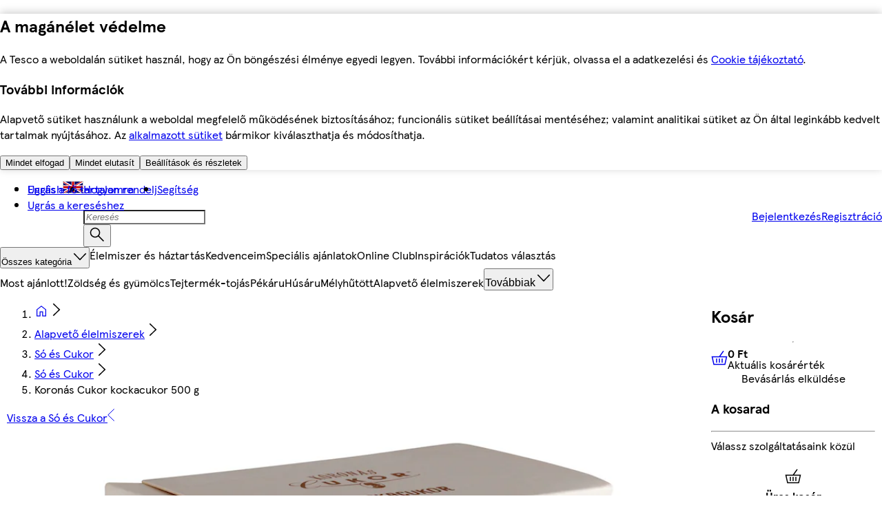

--- FILE ---
content_type: text/css
request_url: https://bevasarlas.tesco.hu/assets/mfe-global-scripts/a81bdcaab795340ece7e.css
body_size: 265
content:
@layer ddsweb-molecules {
  @layer ddsweb-messaging {
    @layer ddsweb-messaging-icons {
      ._4OKcFq_icon {
        width: var(--icon-size);
        height: var(--icon-size);
      }

      ._4OKcFq_lg {
        --icon-size: var(--ddsweb-tc-messaging-icons-lg, var(--dds-typography-tokens-size-fontsize-64));
      }

      ._4OKcFq_md {
        --icon-size: var(--ddsweb-tc-messaging-icons-md, var(--dds-typography-tokens-size-fontsize-40));
      }

      ._4OKcFq_sm {
        --icon-size: var(--ddsweb-tc-messaging-icons-sm, var(--dds-typography-tokens-size-fontsize-24));
      }

      ._4OKcFq_xs {
        --icon-size: var(--ddsweb-tc-messaging-icons-xs, var(--dds-typography-tokens-size-fontsize-16));
      }

      ._4OKcFq_bg {
        fill: var(--icon-bg);
      }

      ._4OKcFq_fg {
        fill: var(--icon-fg);
      }

      ._4OKcFq_iconOnLight {
        --icon-bg: var(--dds-background-colour-background-1);
      }

      ._4OKcFq_iconOnTheme {
        --icon-bg: var(--bg-color-dark);
      }

      ._4OKcFq_iconFillLight {
        --icon-fg: var(--dds-background-colour-background-dark-primary);
      }

      ._4OKcFq_iconFillPlain {
        --icon-fg: var(--dds-background-colour-background-1);
      }

      ._4OKcFq_iconFillColor {
        --icon-fg: var(--bg-color-dark);
      }
    }
  }
}

._4OKcFq_onboarding {
  min-width: var(--icon-size);
  background-color: var(--icon-bg);
  color: var(--icon-fg);
  border-radius: 50%;
  justify-content: center;
  align-items: center;
  display: inline-flex;
}


/*# sourceMappingURL=a81bdcaab795340ece7e.css.map*/

--- FILE ---
content_type: text/css
request_url: https://bevasarlas.tesco.hu/assets/mfe-pdp/022e254cd29ef29a7a6f.css
body_size: 856
content:
@layer ddsweb-molecules {
  @layer ddsweb-radio-button {
    .nt3PVa_container {
      --visible-border-color: var(--dds-interaction-colour-interactive-form);
      --visible-box-shadow-color: var(--dds-interaction-colour-interactive-active);
      --visible-background-color: var(--dds-background-colour-background-1);
      width: var(--radio-container-width, var(--dds-sizing-size-32));
      height: var(--radio-container-height, var(--dds-sizing-size-32));
      border-radius: 50%;
      display: inline-block;
    }

    .nt3PVa_visible {
      -webkit-tap-highlight-color: transparent;
      appearance: none;
      border: 1px solid var(--visible-border-color);
      background-image: none;
      background-color: var(--visible-background-color);
      color: var(--visible-color, transparent);
      border-radius: 50%;
      margin: 0;
      padding: 0;
    }

    .nt3PVa_visible svg {
      width: var(--ddsweb-tc-radio-checked-svg-size);
      height: var(--ddsweb-tc-radio-checked-svg-size);
      position: absolute;
      top: 50%;
      left: 50%;
      transform: translate(-50%, -50%);
    }

    .nt3PVa_visible:after {
      z-index: 0;
      content: "";
      --ddsweb-radio-button-shadow-position-inset: -2px;
      top: var(--ddsweb-radio-button-shadow-position-inset);
      right: var(--ddsweb-radio-button-shadow-position-inset);
      bottom: var(--ddsweb-radio-button-shadow-position-inset);
      left: var(--ddsweb-radio-button-shadow-position-inset);
      inset: var(--ddsweb-radio-button-shadow-position-inset);
      transition: box-shadow var(--ddsweb-theme-base-transition-duration);
      border-radius: 99px;
      position: absolute;
    }

    .nt3PVa_hidden {
      z-index: 1;
      cursor: pointer;
      opacity: 0;
      border-radius: 50%;
      width: 100%;
      height: 100%;
      position: absolute;
      top: 0;
      left: 0;
    }

    .nt3PVa_hidden:focus + .nt3PVa_visible, .nt3PVa_hidden:hover + .nt3PVa_visible {
      --visible-border-color: var(--dds-interaction-colour-interactive-active);
    }

    .nt3PVa_hidden:checked + .nt3PVa_visible, .nt3PVa_hidden[aria-checked="true"] + .nt3PVa_visible {
      --visible-background-color: var(--dds-interaction-colour-interactive-active);
      --visible-border-color: var(--dds-interaction-colour-interactive-active);
      --visible-color: var(--dds-typography-colour-text-on-dark);
    }

    .nt3PVa_error:checked + .nt3PVa_visible, .nt3PVa_error[aria-checked="true"] + .nt3PVa_visible {
      --visible-background-color: var(--dds-interaction-colour-interactive-error-form);
      --visible-border-color: var(--dds-interaction-colour-interactive-error-form);
      --visible-color: var(--dds-typography-colour-text-on-dark);
    }

    .nt3PVa_hidden:disabled {
      cursor: default;
    }

    .nt3PVa_hidden:disabled + .nt3PVa_visible {
      --visible-border-color: var(--dds-line-colour-border-primary);
    }

    .nt3PVa_hidden:checked:disabled + .nt3PVa_visible, .nt3PVa_hidden[aria-checked="true"]:disabled + .nt3PVa_visible {
      --visible-border-color: var(--dds-interaction-colour-interactive-active);
      opacity: .4;
    }

    .nt3PVa_error + .nt3PVa_visible {
      --visible-border-color: var(--dds-interaction-colour-interactive-error-form);
    }

    .nt3PVa_error:checked:disabled + .nt3PVa_visible, .nt3PVa_error:disabled + .nt3PVa_visible {
      --visible-border-color: var(--dds-interaction-colour-interactive-error-form);
      opacity: .4;
    }

    .nt3PVa_error:hover + .nt3PVa_visible, .nt3PVa_error:focus + .nt3PVa_visible, .nt3PVa_error:focus-visible + .nt3PVa_visible {
      --visible-border-color: var(--dds-interaction-colour-interactive-error-form);
      --visible-box-shadow-color: var(--dds-interaction-colour-interactive-error-form);
      border-width: 1px;
    }

    .nt3PVa_md {
      --radio-container-height: var(--ddsweb-tc-radio-container-height-md, var(--dds-sizing-size-32));
      --radio-container-width: var(--ddsweb-tc-radio-container-width-md, var(--dds-sizing-size-32));
    }

    .nt3PVa_sm {
      --radio-container-height: var(--ddsweb-tc-radio-container-height-sm, var(--dds-sizing-size-24));
      --radio-container-width: var(--ddsweb-tc-radio-container-width-sm, var(--dds-sizing-size-24));
    }

    .nt3PVa_hidden:enabled:focus + .nt3PVa_visible:after, .nt3PVa_hidden:enabled:hover + .nt3PVa_visible:after {
      box-shadow: 0 0 0 3px var(--visible-box-shadow-color);
    }

    .nt3PVa_hidden:checked + .nt3PVa_visible > svg, .nt3PVa_hidden[aria-checked="true"] + .nt3PVa_visible > svg {
      display: unset;
    }

    .nt3PVa_hidden + .nt3PVa_visible > svg {
      display: none;
    }

    @media (forced-colors: active) {
      .nt3PVa_visible, .nt3PVa_visible:after {
        box-shadow: none;
      }

      .nt3PVa_hidden:checked + .nt3PVa_visible {
        background-color: canvastext;
      }

      .nt3PVa_hidden:checked + .nt3PVa_visible > svg {
        stroke: canvas;
      }

      .nt3PVa_hidden:checked + .nt3PVa_visible > svg circle {
        color: canvas;
      }

      .nt3PVa_hidden:enabled:focus + .nt3PVa_visible:after, .nt3PVa_hidden:enabled:hover + .nt3PVa_visible:after {
        --visible-border-color: var(--dds-interaction-colour-interactive-active);
        outline: 3px solid var(--visible-border-color, transparent);
        outline-offset: 1px;
        transition: outline-color var(--ddsweb-theme-base-transition-duration);
      }
    }
  }
}


/*# sourceMappingURL=022e254cd29ef29a7a6f.css.map*/